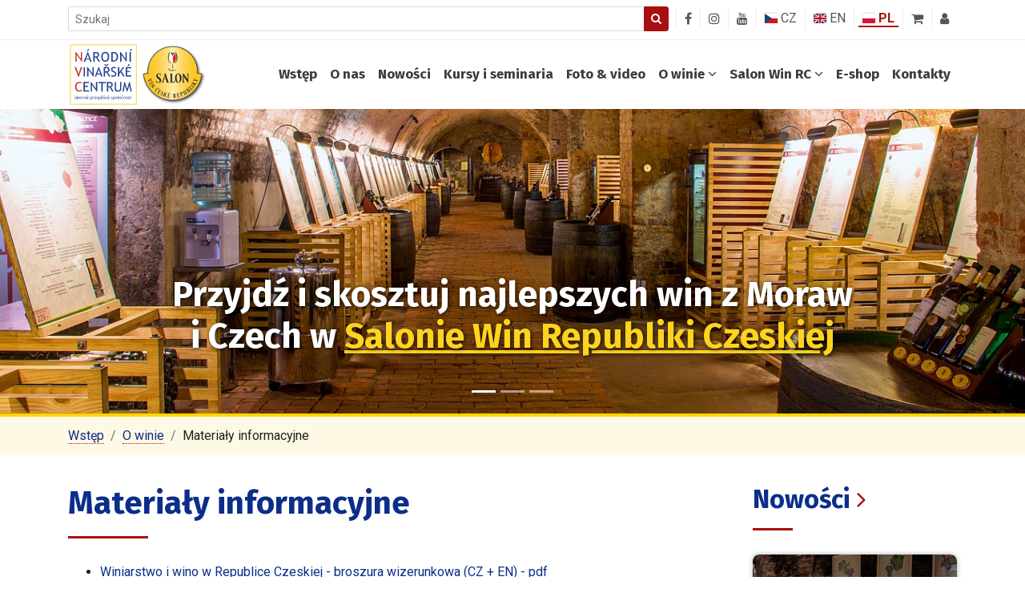

--- FILE ---
content_type: text/html; charset=utf-8
request_url: https://www.vinarskecentrum.cz/pl/o-vine/info-materialy
body_size: 7224
content:

<!DOCTYPE html>
<html lang="cs">
<head>
	<meta charset="utf-8">
	<title>Materiały informacyjne | Národní vinařské centrum, o.p.s.</title>
	<meta name="description" content="Informační a výukové materiály ke stažení - Národní vinařské centrum, o.p.s.">
	<meta name="viewport" content="width=device-width, initial-scale=1">
	<link rel="preconnect" href="https://fonts.gstatic.com">
	<link href="https://fonts.googleapis.com/css2?family=Roboto:ital,wght@0,300;0,400;0,500;0,700;1,100;1,300;1,400;1,500;1,700&display=swap" rel="stylesheet">
	<link href="https://fonts.googleapis.com/css2?family=Fira+Sans:ital,wght@0,200;0,300;0,400;0,500;0,600;0,700;1,400;1,500;1,600&display=swap" rel="stylesheet">
	<link rel="stylesheet" type="text/css" href="/css/styles.min.css?v-1732617581">
	<link rel="apple-touch-icon" sizes="120x120" href="/favicon2/apple-touch-icon.png">
	<link rel="icon" type="image/png" sizes="32x32" href="/favicon2/favicon-32x32.png">
	<link rel="icon" type="image/png" sizes="16x16" href="/favicon2/favicon-16x16.png">
	<link rel="shortcut icon" href="/favicon.ico?v=20210621" type="image/x-icon">
	<link rel="manifest" href="/favicon2/site.webmanifest">
	<link rel="mask-icon" href="/favicon2/safari-pinned-tab.svg" color="#5bbad5">
	<meta name="msapplication-TileColor" content="#da532c">
	<link rel="alternate" type="application/rss+xml" title="Národní vinařské centrum o.p.s." href="/rss">
	<!--[if lt IE 9]>
	<script src="/js/html5shiv.min.js"></script>
	<script src="/js/respond.min.js"></script>
	<![endif]-->
	<meta property="og:title" content="Materiały informacyjne">
	<meta property="og:image" content="/ogs/logo-nvc-ramecek-text-stredni.jpeg">

	<!-- Google tag (gtag.js) -->
	<script async src="https://www.googletagmanager.com/gtag/js?id=G-X679D1FT14"></script>
	<script>
		window.dataLayer = window.dataLayer || [];
		function gtag(){dataLayer.push(arguments);}
		gtag('js', new Date());
		gtag('config', 'G-X679D1FT14');
	</script>

		<!-- Meta Pixel Code -->
		<script>
			!function(f,b,e,v,n,t,s)
					{if(f.fbq)return;n=f.fbq=function(){n.callMethod?
n.callMethod.apply(n,arguments):n.queue.push(arguments)};
if(!f._fbq)f._fbq=n;n.push=n;n.loaded=!0;n.version='2.0';
n.queue=[];t=b.createElement(e);t.async=!0;
t.src=v;s=b.getElementsByTagName(e)[0];
s.parentNode.insertBefore(t,s)}(window, document,'script',
				'https://connect.facebook.net/en_US/fbevents.js');
			fbq('init', '533284256540527');
			fbq('track', 'PageView');
		</script>
		<noscript><img height="1" width="1" style="display:none"
					   src="https://www.facebook.com/tr?id=533284256540527&ev=PageView&noscript=1"
		></noscript>
		<!-- End Meta Pixel Code -->
</head>

<body>

<div id="fb-root"></div>
<script async defer crossorigin="anonymous" src="https://connect.facebook.net/cs_CZ/sdk.js#xfbml=1&version=v10.0" nonce="KdwT4VqR"></script>

	<div id="topbar">
		<div class="container">
			<div class="row">
				<div class="col-sm-12">

					<div class="float-left">
						<div class="dropdown d-block d-md-none">
							<button class="btn nvc-btn nvc-btn-default nvc-btn-filled nvc-btn-shadow nvc-btn-mobile-search dropdown-toggle" type="button" id="selectSearch" data-toggle="dropdown" aria-haspopup="true" aria-expanded="false">
								<i class="fa fa-search" aria-hidden="true"></i>
							</button>
							<div class="dropdown-menu nvc-search-box-dropdown-menu" aria-labelledby="selectSearch">
								<form action="/pl/o-vine/info-materialy" method="post" id="frm-searchForm" 0="class">
									<div class="input-group input-group-sm nvc-search-box">
										<input type="text" name="search" placeholder="Szukaj" id="frm-searchForm-search" required data-nette-rules='[{"op":":filled","msg":"Vyplňte co chcete vyhledávat."}]' class="form-control nvc-search-box-input">
										<span class="input-group-append">
											<button class="btn btn-primary nvc-search-box-button" type="submit">
												<i class="fa fa-search" aria-hidden="true"></i>
											</button>
										</span>
									</div>
								<input type="hidden" name="_do" value="searchForm-submit"><!--[if IE]><input type=IEbug disabled style="display:none"><![endif]-->
</form>

							</div>
						</div>

						<form action="/pl/o-vine/info-materialy" method="post" id="frm-searchForm" class="d-none d-md-flex">
							<div class="input-group input-group-sm nvc-search-box">
								<input type="text" name="search" placeholder="Szukaj" id="frm-searchForm-search" required data-nette-rules='[{"op":":filled","msg":"Vyplňte co chcete vyhledávat."}]' class="form-control nvc-search-box-input">
								<span class="input-group-append">
									<button class="btn btn-primary nvc-search-box-button" type="submit">
										<i class="fa fa-search" aria-hidden="true"></i>
									</button>
								</span>
							</div>
						<input type="hidden" name="_do" value="searchForm-submit"><!--[if IE]><input type=IEbug disabled style="display:none"><![endif]-->
</form>

					</div>

					<div class="pull-right topbar-icons">
						<div class="topbar-icon ti-hide-on-small">
							<a href="https://www.facebook.com/NVC.SalonVin/" target="_blank" title="Národní vinařské centrum na Facebooku">
								<i class="fa fa-facebook" aria-hidden="true"></i>
							</a>
						</div>

						<div class="topbar-icon ti-hide-on-small" type="button" id="instagramProfiles" data-toggle="dropdown" aria-haspopup="true" aria-expanded="false">
							<a href="#" target="_blank" title="Národní vinařské centrum na Instagramu">
								<i class="fa fa-instagram" aria-hidden="true"></i>
							</a>
						</div>
						<div class="dropdown-menu nvc-search-box-dropdown-menu" aria-labelledby="instagramProfiles">
							<a href="https://www.instagram.com/narodni_vinarske_centrum/" class="nvc-style" target="_blank">
								Instagram Národní vinařské centrum
							</a>
							<a href="https://www.instagram.com/salon_vin_ceske_republiky/" class="nvc-style" target="_blank">
								Instagram SALON VÍN ČR
							</a>
						</div>

						<div class="topbar-icon ti-hide-on-small">
							<a href="https://www.youtube.com/channel/UCBs3EcK7btWczR0hB6DSM6A" target="_blank" title="Národní vinařské centrum na YouTube">
								<i class="fa fa-youtube" aria-hidden="true"></i>
							</a>
						</div>
						<div class="topbar-icon">
							<a class="ti-flag-wrapper " href="/">
								<span class="flag"><span class="flag-icon flag-icon-cz nvc-flag-icon-navigation"></span> CZ</span>
							</a>
						</div>
						<div class="topbar-icon">
							<a class="ti-flag-wrapper " href="/en/">
								<span class="flag"><span class="flag-icon flag-icon-gb nvc-flag-icon-navigation"></span> EN</span>
							</a>
						</div>
						<div class="topbar-icon">
							<a class="ti-flag-wrapper ti-active" href="/pl/">
								<span class="flag"><span class="flag-icon flag-icon-pl nvc-flag-icon-navigation"></span> PL</span>
							</a>
						</div>
						<div class="topbar-icon">
<div id="snippet-cart-cart-preview">
		<a href="/pl/e-shop/kosik" class="nav-basket-link">
			<i class="fa fa-shopping-cart" aria-hidden="true" data-container="body" data-toggle="popover" data-placement="bottom" data-content="Nákupní košík" data-trigger="hover"></i>
		</a>

</div>
						</div>
						<div class="topbar-icon">
								<a href="/pl/uzivatel/prihlaseni">
									<i class="fa fa-user" aria-hidden="true" data-container="body" data-toggle="popover" data-placement="bottom" data-content="Přihlášení / registrace" data-trigger="hover"></i>
								</a>
						</div>
					</div>
				</div>
			</div>
		</div>
	</div>


<nav class="navbar navbar-expand-lg navbar-light bg-white nvc-navbar" id="navbar_top">
	<div class="container">
		<a class="logo" href="/pl/">
			<img src="/img/logo-nvc.svg" class="logo-img">
			<img src="/img/logo-salon-vin-ceske-republiky.png" class="logo-img">
		</a>
		<button class="navbar-toggler" type="button" data-toggle="collapse" data-target="#navbarSupportedContent" aria-controls="navbarSupportedContent" aria-expanded="false" aria-label="Toggle navigation">
			<span class="navbar-toggler-icon"></span>
		</button>

		<div class="collapse navbar-collapse" id="navbarSupportedContent">
			<ul class="nav navbar-nav mr-auto"></ul>
			<ul class="navbar-nav my-2 my-lg-0">
				<li class="nav-item d-inline-block d-lg-none d-xl-inline-block">
					<a class="nav-link" href="/pl/">Wstęp</a>
				</li>

				<li class="nav-item">
					<a class="nav-link" href="/pl/o-nas">O nas</a>
				</li>

				<li class="nav-item">
					<a class="nav-link" href="/pl/novinky">Nowości</a>
				</li>

				<li class="nav-item">
						<a class="nav-link" href="/pl/kurzy-seminare-info">Kursy i seminaria</a>
				</li>

				<li class="nav-item">
					<a class="nav-link" href="/pl/foto-video">Foto &amp; video</a>
				</li>

				<li class="nav-item dropdown has-megamenu">
					<a class="nav-link dropdown-toggle d-lg-none" data-toggle="dropdown" href="/pl/o-vine">O winie <i class="fa fa-angle-down" aria-hidden="true"></i></a>
					<a class="nav-link dropdown-toggle d-none d-lg-block" href="/pl/o-vine">O winie <i class="fa fa-angle-down" aria-hidden="true"></i></a>
					<div class="dropdown-menu megamenu" role="menu">
						<div class="row g-3">
							<div class="col-sm-6 col-lg-3">
								<div class="col-megamenu">
									<h6 class="title">Wina z RC</h6>
									<ul class="list-unstyled">
										<li><a href="/pl/o-vine/historie-a-soucasnost">Historia i teraźniejszość</a></li>
										<li><a href="/pl/o-vine/vinarske-regiony-v-cr">Regiony winiarskie RC</a></li>
										<li><a href="/pl/o-vine/vinarske-obce">Wsie winiarskie</a></li>
										<li><a href="/pl/o-vine/skladovani-a-degustace">Degustacja i przechowywanie</a></li>
										<li><a href="/pl/o-vine/info-materialy">Materiały informacyjne</a></li>
									</ul>
								</div>
							</div>
							<div class="col-sm-6 col-lg-3">
								<div class="col-megamenu">
									<h6 class="title">Klasyfikacja i podział win w RC</h6>
									<ul class="list-unstyled">
										<li><a href="/pl/o-vine/uvod-a-legislativni-ramec">Wprowadzenie i ramy prawne</a></li>
										<li><a href="/pl/o-vine/klasifikace-ticha-vina">Klasyfikacja – wina spokojne</a></li>
										<li><a href="/pl/o-vine/klasifikace-sumiva-a-perliva-vina">Klasyfikacja - wina musujące i półmusujące</a></li>
										<li><a href="/pl/o-vine/oznacovani-dle-zbytkoveho-cukru">Podział wg cukru resztkowego</a></li>
										<li><a href="/pl/o-vine/dalsi-dulezite-terminy">Inne ważne pojęcia</a></li>
									</ul>
								</div>
							</div>
							<div class="col-sm-6 col-lg-3">
								<div class="col-megamenu">
									<h6 class="title">Odmiany winorośli</h6>
									<ul class="list-unstyled">
										<li><a href="/pl/o-vine/statistika-odrud">Statystyka odmian</a></li>
										<li><a href="/pl/o-vine/bile-odrudy">Odmiany białe</a></li>
										<li><a href="/pl/o-vine/modre-odrudy">Odmiany niebieskie</a></li>
									</ul>
								</div>
							</div>
							<div class="col-sm-6 col-lg-3">
								<div class="col-megamenu">
									<h6 class="title">Kalendarz imprez winiarskich</h6>
									<ul class="list-unstyled">
										<li><a href="/o-vine/vinarske-akce">POKAZAĆ WSZYSTKIE IMPREZY (871)</a></li>
									</ul>
								</div>
							</div>
						</div>
					</div>
				</li>

				<li class="nav-item dropdown has-megamenu">
					<a class="nav-link dropdown-toggle d-lg-none" data-toggle="dropdown" href="/pl/salon-vin">Salon Win RC <i class="fa fa-angle-down" aria-hidden="true"></i></a>
					<a class="nav-link dropdown-toggle d-none d-lg-block" href="/pl/salon-vin">Salon Win RC <i class="fa fa-angle-down" aria-hidden="true"></i></a>
					<div class="dropdown-menu megamenu" role="menu">
						<div class="row g-3">
							<div class="col-sm-6 col-lg-4 d-none d-sm-none d-lg-block">
								<div class="col-megamenu">
									<div class="megamenu-img-wrapper megamenu-img-wrapper-salon">
										<img src="/img/salon-menu_2024-02-15.jpg" class="embed-responsive">
									</div>
								</div>
							</div>
							<div class="col-sm-6 col-lg-4">
								<div class="col-megamenu">
									<ul class="list-unstyled">
										<li><a href="/pl/salon-vin/zakladni-informace">O Salonie Win</a></li>
										<li><a href="/pl/salon-vin/oteviraci-doba-programy">Godziny otwarcie, programy</a></li>
										<li><a href="/pl/salon-vin/on-line-katalog-a-vase-hodnoceni">Katalog online i głosowanie gości</a></li>
										<li><a href="/pl/salon-vin/partneri">Partnerzy</a></li>
									</ul>
								</div>
							</div>
							<div class="col-sm-6 col-lg-4">
								<div class="col-megamenu">
									<ul class="list-unstyled">
										<li><a class="" href="/pl/salon-vin/vina-v-salonu">Wina w Salonie Win</a></li>
										<li><a class="" href="/pl/salon-vin/vinari-v-salonu">Winiarze w Salonie Win</a></li>
										<li><a href="/pl/salon-vin/restaurace-a-ubytovani">Restauracje i zakwaterowanie</a></li>
									</ul>
								</div>
							</div>
						</div>
					</div>
				</li>

				<li class="nav-item dropdown has-megamenu">
						<a class="nav-link" href="/pl/e-shop-info">E-shop</a>
				</li>

				<li class="nav-item">
					<a class="nav-link" href="/pl/kontakty">Kontakty</a>
				</li>
			</ul>
		</div>
	</div>
</nav>

	<div id="headerCarousel" class="carousel slide carousel-fade" data-ride="carousel" data-interval="4500">

			<ol class="carousel-indicators">
					<li data-target="#headerCarousel" data-slide-to="0" class="active"></li>
					<li data-target="#headerCarousel" data-slide-to="1"></li>
					<li data-target="#headerCarousel" data-slide-to="2"></li>
			</ol>

		<div class="carousel-inner">
				<div class="carousel-item active">
					<div class="item" style="background-image: url('/img/carousel/3/banner_salon1_1600_400.jpg');"></div>
						<div class="container">
							<div class="carousel-caption">
								<div class="header-intro-text">Przyjdź i skosztuj najlepszych win z Moraw <br class="mobile-break">i Czech w <a href="https://www.vinarskecentrum.cz/pl/salon-vin">Salonie Win Republiki Czeskiej</a></div>
							</div>
						</div>
				</div>
				<div class="carousel-item">
					<div class="item" style="background-image: url('/img/carousel/3/banner2-sklenice_1600_400.jpg');"></div>
						<div class="container">
							<div class="carousel-caption">
								<div class="header-intro-text">Przegląd godzin otwarcia <br class="mobile-break">i <a href="https://www.vinarskecentrum.cz/pl/salon-vin/oteviraci-doba-programy">programy degustacyjne</a></div>
							</div>
						</div>
				</div>
				<div class="carousel-item">
					<div class="item" style="background-image: url('/img/carousel/3/banner3_vinice.jpg');"></div>
						<div class="container">
							<div class="carousel-caption">
								<div class="header-intro-text">Więcej o winach <br class="mobile-break">z <a href="https://www.vinarskecentrum.cz/pl/o-vine">Moraw i Czech</a></div>
							</div>
						</div>
				</div>
		</div>

		<a class="carousel-control-prev" href="#headerCarousel" role="button" data-slide="prev">
			<span class="carousel-control-prev-icon" aria-hidden="true"></span>
			<span class="sr-only">Předchozí</span>
		</a>
		<a class="carousel-control-next" href="#headerCarousel" role="button" data-slide="next">
			<span class="carousel-control-next-icon" aria-hidden="true"></span>
			<span class="sr-only">Další</span>
		</a>
	</div>


<div id="breadcrumb">
	<div class="container">
		<ol class="breadcrumb nvc-breadcrumb">
				<li class="breadcrumb-item"><a href="/pl/" class="nvc-style">Wstęp</a></li>
				<li class="breadcrumb-item"><a href="/pl/o-vine" class="nvc-style">O winie</a></li>
				<li class="breadcrumb-item">Materiały informacyjne</li>
		</ol>
	</div>
</div>

	<div class="container">
<div id="snippet--flashes"></div>


<div class="content">
	<div class="row">
		<div class="col-12 col-lg-9 pr-lg-4 content-text">

			<h1>Materiały informacyjne</h1>

			<p class="font-weight-bold"></p>

			<ul>
	<li><a href="https://www.vinarskecentrum.cz/storage/files/NVC-Vinarstvi-v-Ceske-republice-brozura-2022-dvoustrankova.pdf">Winiarstwo i wino w Republice Czeskiej - broszura wizerunkowa (CZ + EN) - pdf</a></li>
	<li><a href="/storage/files/pruvodce-morava-a-cechy-2021-22-cj.pdf">Przewodnik po kraju winiarskim - turystyka winiarska 2021-2022 (CZ) - pdf</a></li>
	<li><a href="/storage/files/Kalendar-vinarskych-akci-2022-internet.pdf">Kalendarz wydarzeń 2022 (CZ) - pdf</a></li>
	<li><a href="/storage/files/mapa-krajem-vina-morava-cj-2021.pdf">Mapa regionu winiarskiego Morawa (CZ) - pdf</a></li>
</ul>


			<div class="mt-4">
				<div class="fb-share-button" data-href="https://www.vinarskecentrum.cz/pl/o-vine/info-materialy" data-layout="button_count" data-size="large"><a target="_blank" href="https://www.facebook.com/sharer/sharer.php?u=https%3A%2F%2Fwww.vinarskecentrum.cz%2Fpl%2Fo-vine%2Finfo-materialy&amp;src=sdkpreparse" class="fb-xfbml-parse-ignore">Sdílet</a></div>
			</div>

		</div>

<div class="col-12 col-lg-3">

	<h2>
		<a class="nvc-style-heading" href="/pl/novinky">Nowości <i class="fa fa-angle-right nsh-icon" aria-hidden="true"></i></a>
	</h2>

		<div class="mb-4">
			<a class="article-thumbnail" href="/pl/novinky/1137-godziny-otwarcia-salonu-win-w-dni-swiateczne-w-2026-roku">
				<div class="at-img-wrapper">
					<div class="at-img">
							<img src="/news/images/300x200/5ata1gwp2r_kveten-aktuality.jpeg" alt="">
					</div>
				</div>
				<div class="at-description">
					<h3 class="atd-heading">Godziny otwarcia Salonu win w dni świąteczne w 2026 roku</h3>
					<p class="atd-caption">Zaplanuj wizytę w Salonie win z wyprzedzeniem, na przykład w jedno ze świąt narodowych.</p>
				</div>
				<div class="at-bottom clearfix">
					<div class="at-date float-left">
						26. 1. 2026
						<br>Nowości
					</div>
					<i class="fa fa-chevron-circle-right fa-2x float-right" aria-hidden="true"></i>
				</div>
			</a>
		</div>
		<div class="mb-4">
			<a class="article-thumbnail" href="/pl/novinky/1104-krajowy-konkurs-win-2025-subregiony-maja-juz-zwyciezcow-teraz-rozpoczyna-sie-1-runda-salonu-win-2026">
				<div class="at-img-wrapper">
					<div class="at-img">
							<img src="/news/images/300x200/60974ocw6t_Navrh-bez-nazvu-2025-09-24T105632.632.png" alt="">
					</div>
				</div>
				<div class="at-description">
					<h3 class="atd-heading">Krajowy Konkurs Win 2025: Subregiony mają już zwycięzców, teraz rozpoczyna się 1. runda Salonu Win 2026</h3>
					<p class="atd-caption">Narodowy Konkurs Win - najwyższy oficjalny konkurs czeskiego i morawskiego winiarstwa - to corocznie oczekiwane…</p>
				</div>
				<div class="at-bottom clearfix">
					<div class="at-date float-left">
						24. 9. 2025
						<br>Nowości
					</div>
					<i class="fa fa-chevron-circle-right fa-2x float-right" aria-hidden="true"></i>
				</div>
			</a>
		</div>
		<div class="mb-4">
			<a class="article-thumbnail" href="/pl/novinky/1038-zlota-setka-win-roku-jubileuszowego-salonu-win-2025">
				<div class="at-img-wrapper">
					<div class="at-img">
							<img src="/news/images/300x200/cv1ah7ah6c_Salon-vin-2025.png" alt="">
					</div>
				</div>
				<div class="at-description">
					<h3 class="atd-heading">Złota setka win Roku Jubileuszowego Salonu Win 2025</h3>
					<p class="atd-caption">Valtice – Początek stycznia to tradycyjnie czas ogłaszania stu najlepiej ocenionych win w  największym i najbardziej…</p>
				</div>
				<div class="at-bottom clearfix">
					<div class="at-date float-left">
						10. 1. 2025
						<br>Nowości
					</div>
					<i class="fa fa-chevron-circle-right fa-2x float-right" aria-hidden="true"></i>
				</div>
			</a>
		</div>

	<div class="text-center">
		<a class="btn btn-sm btn-secondary nvc-btn nvc-btn-default nvc-btn-filled nvc-btn-shadow mb-2" href="/pl/novinky">Wszystkie nowości <i class="fa fa-long-arrow-right" aria-hidden="true"></i></a>
		<br>
		<a class="btn btn-sm btn-secondary nvc-btn nvc-btn-default nvc-btn-shadow" href="/pl/novinky/novinky-emailem">Nowości na e-mail <i class="fa fa-envelope-o" aria-hidden="true"></i></a>
	</div>

	<div class="text-center my-3">
		<a href="https://www.seznam.cz/pridat-boxik/174811" class="szn-btn-add-to-seznam">
			<img src="https://www.seznam.cz/media/img/add-to-seznam-button/pridat-na-seznam.png" alt="Přidat na Seznam.cz">
		</a>
	</div>

</div>
	</div>
</div>

	</div>



<div id="partners">
	<div class="container">
		<div class="row">

			<div class="col-sm-12 col-lg-12 col-xl-6 col-xxl-4">
				<div class="heading-wrapper mb-4 mb-sm-0 clearfix">
					<h2>Partner generalny</h2>
				</div>

				<a href="https://simply-bys.cz" target="_blank">
					<img src="/img/partneri/simply.png" alt="partner logo" class="general-partner img-fluid">
				</a>
			</div>

			<div class="col-sm-12 col-lg-12 col-xl-6 col-xxl-8">
				<div class="heading-wrapper mb-4 mb-sm-0 clearfix">
					<h2>Główni partnerzy</h2>
				</div>

				<div>
					<a href="https://www.vinarskepotreby.cz" target="_blank">
						<img src="/img/partneri/bs_vinarske_potreby_nove-2021.png" alt="partner logo" class="main-partner img-fluid" style="margin-right: 40px;">
					</a>
					<a href="//www.tiskpalka.cz" target="_blank">
						<img src="/img/partneri/tisk-palka.png" alt="partner logo" class="main-partner img-fluid" style="margin-right: 0;">
					</a>
					<a href="//www.hobra.cz" target="_blank">
						<div style="display: inline-block">
							<img src="/img/partneri/hobra_skolnik.png" alt="partner logo" class="main-partner img-fluid" style="transform: scale(0.6, 0.6);">
						</div>
					</a>
				</div>
			</div>

			<div class="col-sm-12">
				<div class="heading-wrapper mb-4 mb-sm-0 clearfix">
					<h2>
						<a class="nvc-style-heading" href="/pl/salon-vin/partneri">Nasi partnerzy <i class="fa fa-angle-right nsh-icon" aria-hidden="true"></i></a>
					</h2>
				</div>

				<div class="partners-slider">
					<div>
						<a href="//www.eklasa.cz" target="_blank">
							<img src="/img/partneri/klasa-2.png" alt="partner logo" class="img-fluid">
						</a>
						<p class="partner-caption text-center">Partner</p>
					</div>
					<div>
						<a href="https://www.unimarco.cz" target="_blank">
							<img src="/img/partneri/unimarco.png" alt="partner logo" class="img-fluid">
						</a>
						<p class="partner-caption text-center">Partner</p>
					</div>
					<div>
						<a href="//www.technoma.cz" target="_blank">
							<img src="/img/partneri/technoma.png" alt="partner logo" class="img-fluid">
						</a>
						<p class="partner-caption text-center">Partner</p>
					</div>
					<div>
						<a href="//www.aquilavoda.cz" target="_blank">
							<img src="/img/partneri/aquila.png" alt="partner logo" class="img-fluid">
						</a>
						<p class="partner-caption text-center">Oficiální voda</p>
					</div>
					<div>
						<a href="https://www.sahm-gastro.cz" target="_blank">
							<img src="/img/partneri/sahm.png" alt="partner logo" class="img-fluid">
						</a>
						<p class="partner-caption text-center">Partner</p>
					</div>
					<div>
						<a href="https://www.zameckyhotelvaltice.cz/cs/" target="_blank">
							<img src="/img/partneri/anton-florian.png" alt="partner logo" class="img-fluid">
						</a>
						<p class="partner-caption text-center">Partner</p>
					</div>
					<div>
						<a href="https://www.twpglass.cz/" target="_blank">
							<img src="/img/partneri/twp_glass.png" alt="partner logo" class="img-fluid">
						</a>
						<p class="partner-caption text-center">Partner</p>
					</div>
					<div>
						<a href="https://www.valtickarychta.cz/" target="_blank">
							<img src="/img/partneri/valticka_rychta.png" alt="partner logo" class="img-fluid">
						</a>
						<p class="partner-caption text-center">Partner</p>
					</div>
					<div>
						<a href="//www.bricol.cz" target="_blank">
							<img src="/img/partneri/bricol_m.png" alt="partner logo" class="img-fluid">
						</a>
						<p class="partner-caption text-center">Partner</p>
					</div>
					<div>
						<a href="//www.winterhalter.cz" target="_blank">
							<img src="/img/partneri/winterhalter.png" alt="partner logo" class="img-fluid">
						</a>
						<p class="partner-caption text-center">Partner</p>
					</div>
					<div>
						<a href="http://www.valtberg.cz" target="_blank">
							<img src="/img/partneri/valtberg.png" alt="partner logo" class="img-fluid">
						</a>
						<p class="partner-caption text-center">Partner</p>
					</div>
					<div>
						<a href="https://www.ribbon.cz" target="_blank">
							<img src="/img/partneri/ribbon.png" alt="partner logo" class="img-fluid">
						</a>
						<p class="partner-caption text-center">Partner</p>
					</div>
					<div>
						<a href="//www.vinarskydum.cz" target="_blank">
							<img src="/img/partneri/kopecek.png" alt="partner logo" class="img-fluid">
						</a>
						<p class="partner-caption text-center">Partner</p>
					</div>
					<div>
						<a href="//www.oreon.cz" target="_blank">
							<img src="/img/partneri/oreon_1.png" alt="partner logo" class="img-fluid">
						</a>
						<p class="partner-caption text-center">Partner</p>
					</div>
					<div>
						<a href="http://www.unicom-servis.cz" target="_blank">
							<img src="/img/partneri/unicom.png" alt="partner logo" class="img-fluid">
						</a>
						<p class="partner-caption text-center">Partner</p>
					</div>
					<div>
						<a href="https://www.fofrcz.cz" target="_blank">
							<img src="/img/partneri/fofr.png" alt="partner logo" class="img-fluid">
						</a>
						<p class="partner-caption text-center">Partner</p>
					</div>
					<div>
						<a href="//www.stillus.cz" target="_blank">
							<img src="/img/partneri/stillus.png" alt="partner logo" class="img-fluid">
						</a>
						<p class="partner-caption text-center">Partner</p>
					</div>
					<div>
						<a href="//www.znovin.cz" target="_blank">
							<img src="/img/partneri/znovin-znojmo-3.png" alt="partner logo" class="img-fluid">
						</a>
						<p class="partner-caption text-center">Partner</p>
					</div>
					<div>
						<a href="https://www.bohemiasekt.cz/cs/" target="_blank">
							<img src="/img/partneri/bohemia_sekt.png" alt="partner logo" class="img-fluid">
						</a>
						<p class="partner-caption text-center">Partner</p>
					</div>
					<div>
						<a href="https://kvetna1794.cz" target="_blank">
							<img src="/img/partneri/kvetna.png" alt="partner logo" class="img-fluid">
						</a>
						<p class="partner-caption text-center">Partner</p>
					</div>
					<div>
						<a href="https://www.ndbrno.cz" target="_blank">
							<img src="/img/partneri/ndb.png" alt="partner logo" class="img-fluid">
						</a>
						<p class="partner-caption text-center">Partner</p>
					</div>
					<div>
						<a href="//www.rozhlas.cz/brno/portal" target="_blank">
							<img src="/img/partneri/brno_cesky_rozhlas.png" alt="partner logo" class="img-fluid">
						</a>
						<p class="partner-caption text-center">Mediální partner</p>
					</div>
					<div>
						<a href="//www.listyjm.cz" target="_blank">
							<img src="/img/partneri/listy_jizni_moravy.png" alt="partner logo" class="img-fluid">
						</a>
						<p class="partner-caption text-center">Mediální partner</p>
					</div>
					<div>
						<a href="https://infotvbrno.cz" target="_blank">
							<img src="/img/partneri/info-tv.png" alt="partner logo" class="img-fluid">
						</a>
						<p class="partner-caption text-center">Mediální partner</p>
					</div>
					<div>
						<a href="//www.denik.cz" target="_blank">
							<img src="/img/partneri/denik.png" alt="partner logo" class="img-fluid">
						</a>
						<p class="partner-caption text-center">Mediální partner</p>
					</div>
					<div>
						<a href="https://mojelahve.cz" target="_blank">
							<img src="/img/partneri/moje-lahve.png" alt="partner logo" class="img-fluid">
						</a>
						<p class="partner-caption text-center">Mediální partner</p>
					</div>
					<div>
						<a href="//www.vinoastyl.cz" target="_blank">
							<img src="/img/partneri/vino_a_styl.png" alt="partner logo" class="img-fluid">
						</a>
						<p class="partner-caption text-center">Mediální partner</p>
					</div>
					<div>
						<a href="https://www.kudyznudy.cz" target="_blank">
							<img src="/img/partneri/kudy-z-nudy.png" alt="partner logo" class="img-fluid">
						</a>
						<p class="partner-caption text-center">Mediální partner</p>
					</div>
					<div>
						<a href="//www.vinarskyobzor.cz" target="_blank">
							<img src="/img/partneri/vinarsky_obzor.png" alt="partner logo" class="img-fluid">
						</a>
						<p class="partner-caption text-center">Mediální partner</p>
					</div>
					<div>
						<a href="https://www.vivatvinum.cz" target="_blank">
							<img src="/img/partneri/vivat_vinum.png" alt="partner logo" class="img-fluid">
						</a>
						<p class="partner-caption text-center">Mediální partner</p>
					</div>
					<div>
						<a href="//www.w-d.cz" target="_blank">
							<img src="/img/partneri/wine_and_degustation.png" alt="partner logo" class="img-fluid">
						</a>
						<p class="partner-caption text-center">Mediální partner</p>
					</div>
					<div>
						<a href="https://www.radiojih.cz" target="_blank">
							<img src="/img/partneri/radio-jih.png" alt="partner logo" class="img-fluid">
						</a>
						<p class="partner-caption text-center">Mediální partner</p>
					</div>
				</div>
			</div>

		</div>
	</div>
</div>



	<footer id="footer">
		<div class="container">
			<div class="row">
				<div class="col-12 col-md-8 footer-content">
					<div class="footer-a-style">
						<ul class="footer-ul clearfix mb-3">
							<li><a href="/pl/o-nas">O nás</a><span class="footer-ul-separator">·</span></li>
							<li><a href="/pl/novinky">Novinky</a><span class="footer-ul-separator">·</span></li>
							<li><a href="/pl/kurzy-a-seminare">Kurzy a semináře</a><span class="footer-ul-separator">·</span></li>
							<li><a href="/pl/foto-video">Foto & video</a><span class="footer-ul-separator">·</span></li>
							<li><a href="/pl/o-vine">O víně</a><span class="footer-ul-separator">·</span></li>
							<li><a href="/pl/salon-vin">Salon vín ČR</a><span class="footer-ul-separator">·</span></li>
							<li><a href="/pl/e-shop">E-shop</a><span class="footer-ul-separator">·</span></li>
							<li><a href="/pl/kontakty">Kontakt</a></li>
						</ul>
					</div>

					<div class="footer-a-style">
						<ul class="footer-ul clearfix mb-3">
							<li><a href="/pl/obchodni-podminky">Obchodní podmínky</a><span class="footer-ul-separator">·</span></li>
							<li><a href="/pl/ochrana-osobnich-udaju">Ochrana osobních údajů</a></li>
						</ul>
					</div>

					<div class="footer-social-icons">
						<a href="https://www.facebook.com/NVC.SalonVin/" class="mr-3" target="_blank" data-container="body" data-toggle="popover" data-placement="bottom" data-content="Národní vinařské centrum na Facebooku" data-trigger="hover">
							<i class="fa fa-facebook" aria-hidden="true"></i>
						</a>
						<a href="https://www.instagram.com/narodni_vinarske_centrum/" class="mr-3" target="_blank" data-container="body" data-toggle="popover" data-placement="bottom" data-content="Instagram Národní vinařské centrum" data-trigger="hover">
							<i class="fa fa-instagram" aria-hidden="true"></i>
						</a>
						<a href="https://www.instagram.com/salon_vin_ceske_republiky/" class="mr-3" target="_blank" data-container="body" data-toggle="popover" data-placement="bottom" data-content="Instagram SALON VÍN ČESKÉ REPUBLIKY" data-trigger="hover">
							<i class="fa fa-instagram" aria-hidden="true"></i>
						</a>
						<a href="https://www.youtube.com/channel/UCBs3EcK7btWczR0hB6DSM6A" target="_blank" data-container="body" data-toggle="popover" data-placement="bottom" data-content="Národní vinařské centrum na YouTube" data-trigger="hover">
							<i class="fa fa-youtube" aria-hidden="true"></i>
						</a>
						<a href="https://www.toplist.cz"><script language="JavaScript" type="text/javascript" charset="utf-8">
								<!--
								document.write('<img src="https://toplist.cz/dot.asp?id=1810138&http='+
									encodeURIComponent(document.referrer)+'&t='+encodeURIComponent(document.title)+'&l='+encodeURIComponent(document.URL)+
									'&wi='+encodeURIComponent(window.screen.width)+'&he='+encodeURIComponent(window.screen.height)+'&cd='+
									encodeURIComponent(window.screen.colorDepth)+'" width="1" height="1" border=0 alt="TOPlist" />');
								//--></script><noscript><img src="https://toplist.cz/dot.asp?id=1810138&njs=1" border="0" alt="TOPlist" width="1" height="1"></noscript></a>

					</div>
				</div>

				<div class="col-12 col-md-4 footer-content text-center">
					<a href="https://www.vinazmoravyvinazcech.cz" target="_blank" style="background: #fff; display: inline-block; padding: 10px 30px;">
						<img src="/img/projekt-s-podporou-vinarskeho-fondu.png" width="180">
					</a>
				</div>
			</div>

			<div class="row">
				<div class="col-sm-12 footer-content-2-col text-center footer-a-style">
					&copy; <strong>Národní vinařské centrum, o.p.s.</strong>
					<br><small>vytvořil: <a href="https://www.bravissimo.cz">bravissimo.cz</a></small>
				</div>
			</div>
		</div>
	</footer>


	<script type="text/javascript" src="/js/scripts.min.js?v-1732617592"></script>

<div id="snippet--showAddToCartModal">		<script>
			$(document).ready(function () {
				$('#addToCartModal').modal('show');
			});
		</script>
</div>



</body>
</html>
